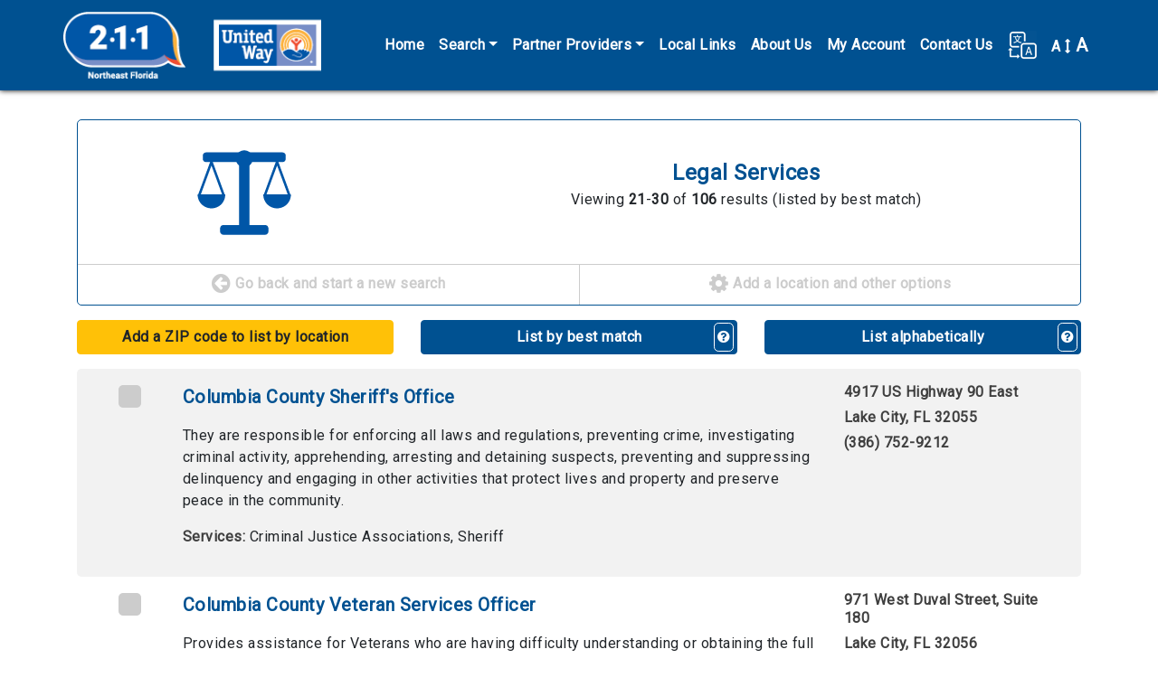

--- FILE ---
content_type: text/html; charset=utf-8
request_url: https://nefin.myresourcedirectory.com/index.php/component/cpx/?task=search.query&view=&page=3&search_history_id=193157269&unit_list=0&akaSort=0&query=%20&simple_query=&code=F&name=Legal-Services-icon-legal
body_size: 12510
content:
<?xml version="1.0" encoding="utf-8"?>
<!DOCTYPE html PUBLIC "-//W3C//DTD XHTML 1.0 Strict//EN" "http://www.w3.org/TR/xhtml1/DTD/xhtml1-strict.dtd">
<html xmlns="http://www.w3.org/1999/xhtml" xml:lang="en-gb" lang="en-gb" dir="ltr" >
  <head>
    <!-- Implementation Case Number ##### -->

    <meta charset="utf-8">
    <meta name="viewport" content="width=device-width, initial-scale=1, shrink-to-fit=no">
    <meta name="description" content="Online directory of local service providers.">
    <meta name="author" content="WellSky Inc.">

    <!-- The following JDOC Head tag loads all the header and meta information for CP config and content. -->
    <base href="https://nefin.myresourcedirectory.com/index.php/component/cpx/" />
	<meta http-equiv="content-type" content="text/html; charset=utf-8" />
	<meta name="generator" content="Joomla! - Open Source Content Management" />
	<title>Nefin -RD site</title>
	<link href="/templates/strappy/favicon.ico" rel="shortcut icon" type="image/vnd.microsoft.icon" />
	<link href="https://nefin.myresourcedirectory.com//components/com_cpx/css/cpx.css" rel="stylesheet" type="text/css" />
	<link href="https://nefin.myresourcedirectory.com//components/com_cpx/local/override.css" rel="stylesheet" type="text/css" />
	<script src="https://nefin.myresourcedirectory.com//components/com_cpx/js/jquery-1.7.1.min.js" type="text/javascript"></script>
	<script src="https://nefin.myresourcedirectory.com//components/com_cpx/js/jquery-ui-1.8.19.custom.min.js" type="text/javascript"></script>
	<script src="https://nefin.myresourcedirectory.com//components/com_cpx/js/cpx.js" type="text/javascript"></script>


    <!-- Bootstrap core CSS -->
    <link rel="stylesheet" href="https://maxcdn.bootstrapcdn.com/bootstrap/4.0.0/css/bootstrap.min.css" integrity="sha384-Gn5384xqQ1aoWXA+058RXPxPg6fy4IWvTNh0E263XmFcJlSAwiGgFAW/dAiS6JXm" crossorigin="anonymous">

    <!-- Font Awesome -->
    <link rel="stylesheet" href="/templates/strappy/fonts/font-awesome-4.7.0/css/font-awesome.css">

    <!-- Google Fonts -->
    <link href="https://fonts.googleapis.com/css?family=Questrial" rel="stylesheet">
    <link href="https://fonts.googleapis.com/css?family=Roboto&display=swap" rel="stylesheet">     
    
    <!-- Google Analytics -->
<!-- Global site tag (gtag.js) - Google Analytics -->
<script async src="https://www.googletagmanager.com/gtag/js?id=UA-45230936-47"></script>
<script>
  window.dataLayer = window.dataLayer || [];
  function gtag(){dataLayer.push(arguments);}
  gtag('js', new Date());

  gtag('config', 'UA-45230936-47');
</script>
    <!-- /analytics -->

    <!-- The following line loads the template CSS file located in the template folder. -->
    <link rel="stylesheet" href="/templates/strappy/css/template.css" type="text/css" />

<script>

  function fontsize (typeOfChange) {
    if ((sessionStorage.fontsize == null) || (sessionStorage.fontsize == '')) {var size = 100;} else {var size = sessionStorage.fontsize;}
    switch (typeOfChange) {
      case "larger": size = parseInt(size,10) + 20; break;
      case "smaller": size = parseInt(size,10) - 20; break;
      case "reset": size = 100; break;
      default: break;
    }
    document.getElementsByTagName("html")[0].style.fontSize = size+"%";
    sessionStorage.fontsize = size;
  } // closes function fontsize

  function setFontSize () {
    if ((sessionStorage.fontsize != null) || (sessionStorage.fontsize != '')) {
      document.getElementsByTagName("html")[0].style.fontSize = sessionStorage.fontsize+"%";
    }
  } // closes function setFontSize

</script>


  </head>
  <body>

  <!-- *******************************     NAVBAR     ******************************* -->


  <nav class="navbar navbar-expand-xl navbar-dark bg-primary">
    <div class="container">
      <a class="navbar-brand d-flex align-items-center" href="/"><img src="/images/nefin/logo-211-uw.png" alt="United Way logo" /><!--<span id="nav-full-name">United Way of Northeast Florida</span><span id="nav-short-name">UWNEFL</span>--></a>
      <button class="navbar-toggler" type="button" data-toggle="collapse" data-target="#navbarCollapse" aria-controls="navbarCollapse" aria-expanded="false" aria-label="Toggle navigation">
        <span class="navbar-toggler-icon"></span>
      </button>
      <div class="collapse navbar-collapse justify-content-end" id="navbarCollapse">
        
<ul class="menu navbar-nav" id="site-menu">
<li class="nav-item item-101 current active"><a class="nav-link" href="/index.php" title="Click here to return to the homepage." >Home</a></li><li class="nav-item item-104 deeper parent dropdown"><a class="nav-link dropdown-toggle" href="#" title="Click here to display search options"  id="submenuOfItem-104" role="button" data-toggle="dropdown" aria-haspopup="true" aria-expanded="false">Search</a><ul class='dropdown-menu' aria-labelledby='submenuOfItem-104'><li class="dropdown-item item-105 active"><a class="dropdown-item" href="/index.php" title="Click here to view the most popular searches" >Common Searches</a></li><li class="dropdown-item item-106"><a class="dropdown-item" href="/index.php/component/cpx/?task=search.advanced&amp;amp;Itemid=106" title="Click here to create a custom search" >Advanced Search</a></li><li class="dropdown-item item-107"><a class="dropdown-item" href="/index.php/component/cpx/?task=search&amp;amp;Itemid=107" title="Click here to view more search options" >Simple Search</a></li><li class="dropdown-item item-108"><a class="dropdown-item" href="/index.php/component/cpx/?task=services.tree&amp;amp;Itemid=108" title="Click here to view service categories" >Service Tree</a></li><li class="dropdown-item item-109"><a class="dropdown-item" href="/index.php/component/cpx/?task=help&amp;amp;Itemid=109" title="Click here to view answers to frequently asked questions" >Help</a></li></ul></li><li class="nav-item item-134 deeper parent dropdown"><a class="nav-link dropdown-toggle" href="#" title="Click here to display search options"  id="submenuOfItem-134" role="button" data-toggle="dropdown" aria-haspopup="true" aria-expanded="false">Partner Providers</a><ul class='dropdown-menu' aria-labelledby='submenuOfItem-134'><li class="dropdown-item item-136"><a class="nav-link" href="/images/nefin/IEC.pdf" target="_blank" title="Click here to submit your agency for listing on this site." >Inclusion/Exclusion</a></li><li class="dropdown-item item-135"><a class="nav-link" href="https://unitedwaynefl.org/get-help/agency-resource-survey/" target="_blank" title="Click here to submit your agency for listing on this site." >Add New Provider</a></li><li class="dropdown-item item-133"><a class="nav-link" href="https://unitedwaynefl.org/get-help/update-agency-information/" target="_blank" title="Click here to submit your agency for listing on this site." >Provider Update</a></li></ul></li><li class="nav-item item-114"><a class="nav-link" href="/index.php/local-links" title="Click here to view local links and resources." >Local Links</a></li><li class="nav-item item-115"><a class="nav-link" href="/index.php/aboutus" title="Click here to learn more about us." >About Us</a></li><li class="nav-item item-111"><a class="nav-link" href="/index.php/component/cpx/?task=account&amp;amp;Itemid=111" title="Click here to view your account" >My Account</a></li><li class="nav-item item-122"><a class="nav-link" href="/index.php/contact-us" title="Click here to contact us online." >Contact Us</a></li></ul>


        <div id="translate-strappy" class="navbar-nav">
          <div class="nav-item parent deeper dropdown">
            <a class="nav-link dropdown-toggle" href="#" id="translateSubmenu" role="button" data-toggle="dropdown" aria-haspopup="true" aria-expanded="false" title="Click here to see translation options.">
              <img src="/templates/strappy/images/translate32.png" alt="A translation icon" aria-hidden="true" class="ml-auto">
            </a>
            <span class="sr-only">Translate</span>
              <ul class="dropdown-menu dropdown-menu-right" aria-labelledby="translateSubmenu">
                <li class="dropdown-item">
                  <a target="_blank" title=""
                  onclick="window.open('https://translate.google.com/translate?sl=auto&tl=es&js=y&prev=_t&hl=en&ie=UTF-8&u='+encodeURIComponent(location.href)+'&edit-text='); return false;"
                  rel="nofollow">Español</a>
                </li>
                <li class="dropdown-item">
                  <a target="_blank" title=""
                  onclick="window.open('https://translate.google.com/translate?sl=auto&tl=zh-CN&js=y&prev=_t&hl=en&ie=UTF-8&u='+encodeURIComponent(location.href)+'&edit-text='); return false;"
                  rel="nofollow">中文 Zhōngwén</a>
                </li>
                <li class="dropdown-item">
                  <a target="_blank" title=""
                  onclick="window.open('https://translate.google.com/translate?sl=auto&tl=fr&js=y&prev=_t&hl=en&ie=UTF-8&u='+encodeURIComponent(location.href)+'&edit-text='); return false;"
                  rel="nofollow">Français</a>
                </li>
                <li class="dropdown-item">
                  <a target="_blank" title=""
                  onclick="window.open('https://translate.google.com/translate?sl=auto&tl=tl&js=y&prev=_t&hl=en&ie=UTF-8&u='+encodeURIComponent(location.href)+'&edit-text='); return false;"
                  rel="nofollow">Filipino</a>
                </li>
                <li class="dropdown-item">
                  <a target="_blank" title=""
                  onclick="window.open('https://translate.google.com/translate?sl=auto&tl=vi&js=y&prev=_t&hl=en&ie=UTF-8&u='+encodeURIComponent(location.href)+'&edit-text='); return false;"
                  rel="nofollow">Tiếng Việt</a>
                </li>
                <li class="dropdown-item">
                  <a target="_blank" title=""
                  onclick="window.open('https://translate.google.com/translate?sl=auto&tl=ar&js=y&prev=_t&hl=en&ie=UTF-8&u='+encodeURIComponent(location.href)+'&edit-text='); return false;"
                  rel="nofollow">Eurbaa عربى</a>
                </li>
                <li class="dropdown-item">
                  <a target="_blank" title=""
                  onclick="window.open('https://translate.google.com/translate?sl=auto&tl=de&js=y&prev=_t&hl=en&ie=UTF-8&u='+encodeURIComponent(location.href)+'&edit-text='); return false;"
                  rel="nofollow">Deutsch</a>
                </li>
                <li class="dropdown-item">
                  <a target="_blank" title=""
                  onclick="window.open('https://translate.google.com/translate?sl=auto&tl=it&js=y&prev=_t&hl=en&ie=UTF-8&u='+encodeURIComponent(location.href)+'&edit-text='); return false;"
                  rel="nofollow">Italiano</a>
                </li>
                <li class="dropdown-item">
                  <a target="_blank" title=""
                  onclick="window.open('https://translate.google.com/translate?sl=auto&tl=ja&js=y&prev=_t&hl=en&ie=UTF-8&u='+encodeURIComponent(location.href)+'&edit-text='); return false;"
                  rel="nofollow">日本語 Nihongo</a>
                </li>
                <li class="dropdown-item">
                  <a target="_blank" title=""
                  onclick="window.open('https://translate.google.com/translate?sl=auto&tl=ko&js=y&prev=_t&hl=en&ie=UTF-8&u='+encodeURIComponent(location.href)+'&edit-text='); return false;"
                  rel="nofollow">한국어 Hangug-eo</a>
                </li>
                <li class="dropdown-item">
                  <a target="_blank" title=""
                  onclick="window.open('https://translate.google.com/translate?sl=auto&tl=ru&js=y&prev=_t&hl=en&ie=UTF-8&u='+encodeURIComponent(location.href)+'&edit-text='); return false;"
                  rel="nofollow">русский Russkiy</a>
                </li>
              </ul>
            </div>
        </div>

        <div id="fontsize" class="navbar-nav">
          <div class="nav-item parent deeper dropdown">
            <a class="nav-link dropdown-toggle" href="#" id="fontsizeSubmenu" role="button" data-toggle="dropdown" aria-haspopup="true" aria-expanded="false" title="Click here to increase or decrease the size of words on this page.">
              <!-- <img src="/templates/strappy/images/fontsize32.png" alt="An icon for font size" aria-hidden="true" class="ml-auto"> -->
              A <i class="fa fa-arrows-v"></i> <span>A</span>
            </a>
            <span class="sr-only">Change Font Size</span>
              <ul class="dropdown-menu dropdown-menu-right" aria-labelledby="fontsizeSubmenu">
                <li class="dropdown-item">
                  <a href="javascript:fontsize('larger');" title="Click here to increase the font size.">Larger</a>
                </li>
                <li class="dropdown-item">
                  <a href="javascript:fontsize('smaller');" title="Click here to reduce the font size.">Smaller</a>
                </li>
                <li class="dropdown-item">
                  <a href="javascript:fontsize('reset');" title="Click here to reset the font size to the default.">Reset</a>
                </li>
              </ul>
          </div>
        </div>

      </div>
    </div>
  </nav>

  <!-- *******************************     ABOVE MAIN BODY     ******************************* -->

  
  
  
  
  <!-- *******************************     BODY-MAIN     ******************************* -->

  <div id="site-body">
        <div class="container">
      <!-- <div class="row"> -->
        <div id="system-message-container">
	</div>

        


<div id="cpx">
    <div id="com_wrapper">



<script>
var beenSubmitted = false;

$(document).ready(function() {
    $("#clearBtn").click(function() {
        $('input[type=text]').val('');
        $('input[type=text], textarea').val('');
        $('input[type=checkbox]').attr('checked', false);
        $('select[name=range] option[value=0]').attr('selected', 'selected');
        $('select[name=target_pop_id]').val($('select[name=target_pop_id] option:first').val());

        clearQuery();
    });

    // Handle the onClick Event on the 'Update My Results Button'
    $('#update-results').click(function() {
        submitForm();
    });

    // Handle the event onEnter into the input TEXT fields
    $('input[type="text"]').keypress(function(event){
        var keycode = (event.keyCode ? event.keyCode : event.which);
        if (keycode == '13') {
            submitForm();
        }
    });

    // Clear the fields related with Query
    function clearQuery() {
        $('input[name=simple_query]').val('');
        $('input[name=full_query]').val('');
    }

    function submitForm() {
        // Clean the previous values
        clearQuery();
        $('#refineForm').submit();
    }
});

</script>

<script type="text/javascript">
    function stoppedTyping(checkMe,length,changeMe){
        if(document.getElementById(checkMe).value.length == length) {
            document.getElementById(changeMe).disabled = false;
        } else {
            document.getElementById(changeMe).disabled = true;
        }
    }
</script>


<script>

$(document).ready(function() {

    });

function createGroupHandler() {
    $('#create_group div').each(function(el) { el.toggle()});

    var browserName=navigator.appName;
    if(typeof $('create_group_input') != "undefined" && browserName != "Microsoft Internet Explorer")
        $('create_group_input').focus();
}

function miniGroupHandler(event) {
    $('resource_form_task').writeAttribute('value', 'account.group_member');
    $('resource_form_action').writeAttribute('value', 'add');
}
</script>


<script id="refineResultsJS" language="javascript">
	// functions to handle the collapse/uncollapse of data elements
	//========================================
	function toggleRefineResultItem(itemId)
	{
	    refineDiv = document.getElementById("refineResult" + itemId);
	    toggleLink = document.getElementById("toggleRefineLink" + itemId);

	    if(refineDiv.style.visibility == 'visible')
	    {
		hideDiv(refineDiv);
		toggleLink.innerHTML = '<img src="/./components/com_cpx/images/toggle_small_expand.png" alt="+"/>';
	    }
	    else
		{
		showDiv(refineDiv);
		toggleLink.innerHTML = '<img src="/./components/com_cpx/images/toggle_small_collapse.png" alt="-"/>';
		}
	}

	function hideDiv(element)
	{
		element.style.visibility = 'hidden';
		element.style.display = 'none';
	}

	function showDiv(element)
	{
		element.style.visibility = 'visible';
		element.style.display = 'block';
	}

</script>

<div id="search-results" class="">

	
        
	
	<div id="results-column">
		<div class="search-results-category">
		  <div class="row">
			<div class="col-sm-4 icon Legal"><a></a></div>
			<div class="col-sm-8">
				<h4>
					Legal Services 				</h4>
								  <p>Viewing <strong>21</strong>-<strong>30</strong> of <strong>106</strong> results (listed by best match)</p>
							</div>
		  </div>
		  <div class="row">
		    <div class="col-md-6">
		      <a href="/index.php?option=com_cpx" alt="Click here to start a new search."><i class="fa fa-arrow-circle-left"></i> Go back and start a new search</a>
		    </div>
		    <div class="col-md-6">
		      <a href="#refine" data-toggle="collapse" aria-expanded="false" aria-controls="refine"><i class="fa fa-cog"></i> Add a location and other options</a>
		    </div>
		  </div>
		</div>

		<!-- *************************     REFINE YOUR RESULTS     ************************* -->

		<div id="refine" class="collapse multi-collapse">
			<form class="refine" id="refineForm" action="index.php">
		              	<input type="hidden" name="option" value="com_cpx"/>
		                <input type="hidden" name="search_history_id" value ="-1" />
		                <input type="hidden" name="task" value="search.query"/>
		               	<input type="hidden" name="full_query" value=""/>
				<input type="hidden" name="simple_query" value=""/>
		                <input type="hidden" name="view" value=""/>
		                <input type="hidden" name="old_unit_list" value="0"/>
		                <input type="hidden" name="old_wishlist_query" value=""/>
		                <input type="hidden" name="old_volunteer_query" value=""/>
		                <input type="hidden" name="refinement" value="true"/>
				<input type="hidden" name="all" value=""/>
				<input type="hidden" name="any" value=""/>
				<input type="hidden" name="none" value=""/>
				<input type="hidden" name="zipcode" value=""/>
				<input type="hidden" name="range" value=""/>
				<input type="hidden" name="city" value=""/>
				<input type="hidden" name="county" value=""/>
				<input type="hidden" name="state" value=""/>

				<input type="hidden" name="geo_zipcode" value=""/>
				<input type="hidden" name="geo_city" value=""/>
				<input type="hidden" name="geo_county" value=""/>
				<input type="hidden" name="geo_state" value=""/>

				<input type="hidden" name="volunteer_query" value=""/>
				<input type="hidden" name="wishlist_query" value=""/>
				<input type="hidden" name="code" value="F"/>

				<input type="hidden" name="name" value="Legal-Services-icon-legal"/>

								<p>Refine your results</p>
				<p>Your search values are listed below. You can edit them and search again.</p>

                                				  <p class="options-alert">Printing options are at the bottom of the page.</p>
				
				<!-- *******************     KEYWORDS     ******************* -->
								<div class="criteria-group">
								  <p><a data-toggle="collapse" href="#keyword-data-fields" title="Click here to show or hide the Keyword fields." aria-expanded="false" role="button">Keywords</a></p>
					<div class="collapse " id="keyword-data-fields">
						<a class="explain" title="Click here to see more information on using these fields." data-target=".multi-collapse-keywords" href="/.multi-collapse-keywords" data-toggle="collapse" aria-expanded="false" aria-controls="explain-all-words, explain-any-words, explain-no-words"><i class="fa fa-question-circle"></i></a>
												<div>
							<p>All of these words</p>
							<p id="explain-all-words" class="collapse multi-collapse-keywords alert alert-info">ALL words entered here MUST appear in a provider&#39;s profile for that provider to turn up as a search result. 100 characters maximum.</p>
							<p><input name="all" maxlength="100" title="All of these words" value="" type="text" class="form-control"></p>
						</div>
																		<div>
							<p>Any of these words</p>
							<p id="explain-any-words" class="collapse multi-collapse-keywords alert alert-info">If any one of the words entered here appears in a provider&#39;s profile that provider will turn up as a search result. 100 characters maximum.</p>
															<p><input name="any" maxlength="100" title="Any of these words" value="" type="text" class="form-control"></p>
													</div>
																	</div>
				</div>
			
			<!-- *******************     PHYSICAL LOCATION     ******************* -->
						<div class="criteria-group">
								  <p><a data-toggle="collapse" href="#physical-location-fields" title="Click here to show or hide the Physical Location fields." aria-expanded="false" role="button">Physical Location</a></p>
				  <div class="collapse  multi-collapse" id="physical-location-fields">
				    <a class="explain" title="Click here to see more information on using these fields." href="#explain-physical" data-toggle="collapse" aria-expanded="false" aria-controls="explain-physical"><i class="fa fa-question-circle"></i></a>
				    <div id="explain-physical" class="collapse alert alert-info">
				      <p>If you specify a physical location the provider must be physically located in that area to turn up as a search result. This is typically useful for people in rural settings who need to find providers nearby.</p>
				      <p>Note: You may only specificy one type of location (zipcode OR city OR county OR state), not a combination.</p>
				    </div>

				    <script>
				    function getZIP() {
				      var zip = document.getElementById('zipcode_physical').value;
				      var range = document.getElementById('geo-physical-select').value;
				      document.getElementById('zip_physical_href').href += '&zipcode='+zip;
				      document.getElementById('zip_physical_href').href += '&range='+range;
				    } // closes function getZIP
				    </script>

				    					<div>
						<p>ZIP code (five digits)</p>
						<ul>
							<li><input id="zipcode_physical" name="zipcode" maxlength="5" title="Zipcode" value="" type="text" onkeyup="stoppedTyping('zipcode_physical',5,'update-and-sort')" class="form-control"></li>
							<li>
								<select name="range" class="form-control" id="geo-physical-select">
									<option value="50" >results within 50 miles of this ZIP code</option>
									<option value="30" >results within 30 miles of this ZIP code</option>
									<option value="15" >results within 15 miles of this ZIP code</option>
									<option value="5" >results within 5 miles of this ZIP code</option>
								</select>
							</li>
							<li>
								<a id="zip_physical_href" class="btn btn-primary" onclick="getZIP();" href="/index.php?option=com_cpx&task=search.query&all=&any=&none=&city=&county=&state=&geo_zipcode=&geo_city=&geo_county=&geo_state=&volunteer_query=&wishlist_query=&unit_list=0&code=F&target_pop_id=&group_id=&client_app=website&sort_distance=asc&name=Legal-Services-icon-legal">List by location</a>
							</li>
							<li>
								You may list the search results by location if you provide a five-digit ZIP code.
							</li>
						</ul>
					</div>
															<div>
						<p>City</p>
						<p><input name="city" maxlength="100" title="City" value="" type="text" class="form-control"></p>
					</div>
															<div>
						<p>County</p>
						<p><input name="county" maxlength="100" title="County" value="" type="text" class="form-control"></p>
					</div>
														</div>
			</div>
			
			<!-- *******************     AREAS SERVED     ******************* -->
						<div class="criteria-group">
								  <p><a data-toggle="collapse" href="#areas-served-fields" title="Click here to show or hide the Areas Served fields." aria-expanded="false" role="button">Areas Served</a></p>
				  <div class="collapse " id="areas-served-fields">
				    <a class="explain" title="Click here to see more information on using these fields." href="#explain-served" data-toggle="collapse" aria-expanded="false" aria-controls="explain-served"><i class="fa fa-question-circle"></i></a>
				    <div id="explain-served" class="collapse alert alert-info">
				      <p>If you specify an area served the provider only needs to offer service in that area to appear as a search result. The provider is not required to be physically located in the area specified. For example, a suicide hotline will be physically located in a single building but can serve multiple areas.</p>
				      <p>Note: You may only specificy one type of location (zipcode OR city OR county OR state), not a combination.</p>
				    </div>
										<div>
						<p>ZIP code (five digits)</p>
						<p><input name="geo_zipcode" maxlength="5" title="Areas Served ZIP code" value="" type="text" class="form-control"></p>
					</div>
															<div>
						<p>City</p>
						<p><input name="geo_city" maxlength="100" title="Areas Served City" value="" type="text" class="form-control"></p>
					</div>
															<div>
						<p>County</p>
						<p><input name="geo_county" maxlength="100" title="Areas Served County" value="" type="text" class="form-control"></p>
					</div>
														</div>
			</div>
			
			<!-- *******************     VOLUNTEER OPPORTUNITIES     ******************* -->
						<div class="criteria-group">
								  <p><a data-toggle="collapse" href="#volunteer-opportunities-fields" title="Click here to show or hide the Volunteer Opportunty fields." aria-expanded="false" role="button">Volunteer Opportunities</a></p>
				<div class="collapse " id="volunteer-opportunities-fields">
				        <a class="explain" title="Click here to see more information on using these fields." href="#explain-volunteer" data-toggle="collapse" aria-expanded="false" aria-controls="explain-volunteer"><i class="fa fa-question-circle"></i></a>
				        <p id="explain-volunteer" class="collapse alert alert-info">Each provider profile contains a unique field for listing volunteer opportunities. Words entered here will be matched against that field.</p>
					<div>
						<p><input name="volunteer_query" maxlength="100" title="Volunteer Opportunity Keywords" value="" type="text" class="form-control"></p>
					</div>
				</div>
			</div>
			
			<!-- *******************     WISHLIST     ******************* -->
						<div class="criteria-group">
								  <p><a data-toggle="collapse" href="#wishlist-fields" title="Click here to show or hide the Wishlist fields." aria-expanded="false" role="button">Wishlist</a></p>
					<div class="collapse " id="wishlist-fields">
					  <a class="explain" title="Click here to see more information on using these fields." href="#explain-wishlist" data-toggle="collapse" aria-expanded="false" aria-controls="explain-wishlist"><i class="fa fa-question-circle"></i></a>
					  <p id="explain-wishlist" class="collapse alert alert-info">Each provider profile contains a unique field for listing wishlist items. Words entered here will be matched against that field.</p>
					<div>
						<p><input name="wishlist_query" maxlength="100" title="Wishlist Keywords" value="" type="text" class="form-control"></p>
					</div>
				</div>
			</div>
			
			<!-- *******************     SHELTERS     ******************* -->
			
			<!-- *******************     TARGET POPULATION     ******************* -->
						<div class="criteria-group" id="service-codes">
								  <p><a data-toggle="collapse" href="#pop-fields" title="Click here to show or hide the Target Population fields." aria-expanded="false" role="button">Target Populations</a></p>
				  <div class="collapse " id="pop-fields">
				    <a class="explain" title="Click here to see more information on using these fields." href="#explain-pop" data-toggle="collapse" aria-expanded="false" aria-controls="explain-pop"><i class="fa fa-question-circle"></i></a>
				    <div id="explain-pop" class="collapse alert alert-info">
				      <p>If you need services for a particular group of people you can select that group below. Providers who turn up in search results are specifically identified to serve the selected group.</p>
				      <p>Note: If you receive too few search results consider running a broader search. Other service providers still might be able to help even though they do not especially serve a specific group.</p>
				    </div>
				    <select name="target_pop_id" class="form-control">
                	    	      <option value="">Select a Target Population</option>
                	                              	    		                	    		  <option value="432" >YN-0500</option>
                	    		                	    		  <option value="433" >YB-8000</option>
                	    		                	    		  <option value="434" >YV-3000</option>
                	    		                	    		  <option value="431" >YN-7000</option>
                	    		                	    		  <option value="430" >YN-9000</option>
                	    		                	    	                      	    	    </select>
				</div>
			</div>
			
			<!-- *******************     SERVICE CODES     ******************* -->
						<div class="criteria-group" id="target-population">
								  <p><a data-toggle="collapse" href="#service-codes-fields" title="Click here to show or hide the Service Code fields." aria-expanded="true" role="button">Service Codes</a></p>
					<div class="collapse show" id="service-codes-fields">
				    <a class="explain" title="Click here to see more information on using these fields." href="#explain-codes" data-toggle="collapse" aria-expanded="false" aria-controls="explain-codes"><i class="fa fa-question-circle"></i></a>
				    <div id="explain-codes" class="collapse alert alert-info">
				      <p>Enter taxonomy codes here. Separate each code with a comma.</p>
				      <p>Note: If you combine taxonomy codes with keywords a provider will only turn up in search results if it contains both.</p>
				    </div>
					<div>
						<p>Separate codes with a comma.</p>
						<p><textarea name="code" title="Service Code" class="form-control">F</textarea></p>
					</div>
				</div>
			</div>
			
			<!-- *******************     BUTTONS     ******************* -->
                        <div class="row" id="buttons">
                          <div class="col-md-6">
				<input id="update-results" class="btn btn-primary btn-block" type="button" value="Update My Results" title="Click here to update your results.">
			  </div>
			  <div class="col-md-6">
                   		<input type="button" name="clearBtn" id="clearBtn" class="btn btn-block btn-success" value="Clear" title="Click this button to erase all search values." />
			  </div>
			</div>
			</form>

		</div><!-- /search-options -->

				<div class="row" id="sort-options">

                  		  <div class="col-md-4">
                                        		      <a href="/.multi-collapse" data-target=".multi-collapse" data-toggle="collapse" aria-expanded="false" aria-controls="refine physical-location-fields" class="btn btn-block btn-warning">Add a ZIP code to list by location</a>
		    		  </div>
                  
		  <div class="col-md-4">
                    <a href="/index.php?option=com_cpx&task=search.query&all=&any=&none=&zipcode=&range=&city=&county=&state=&geo_zipcode=&geo_city=&geo_county=&geo_state=&volunteer_query=&wishlist_query=&unit_list=0&code=F&target_pop_id=&group_id=&client_app=website&name=Legal-Services-icon-legal" class="btn btn-block btn-primary">
		    List by best match</a><a data-toggle="collapse" href="#explain-bestmatch" role="button" aria-expanded="false" aria-controls="explain-bestmatch" class="help"><i class="fa fa-question-circle"></i></a>
		  </div>

		  <div class="col-md-4">
                                          <a class="btn btn-block btn-primary" href="/index.php?option=com_cpx&task=search.query&all=&any=&none=&zipcode=&range=&city=&county=&state=&geo_zipcode=&geo_city=&geo_county=&geo_state=&volunteer_query=&wishlist_query=&unit_list=0&code=F&target_pop_id=&group_id=&client_app=website&sort_alphabetical=asc&name=Legal-Services-icon-legal">List alphabetically</a>
                                        <a data-toggle="collapse" href="#explain-alphabetical" role="button" aria-expanded="false" aria-controls="explain-alphabetical" class="help"><i class="fa fa-question-circle"></i></a>
		  </div>
		</div><!-- /sort-options -->

		<div class="collapse" id="explain-alphabetical">
		  <div class="alert alert-primary">
		    <p><span>List alphabetically: </span>This button orders the search results by their names from A to Z, or in reverse from Z to A if you click the button twice.</p>
		  </div>
		</div>

		<div class="collapse" id="explain-bestmatch">
		  <div class="alert alert-primary">
		    <p><span>List by best match: </span>This button orders the search results by their "rank," which is determined by how well the providers match your search criteria.</p>
		  </div>
		</div>

		<div class="collapse" id="explain-location">
		  <div class="alert alert-primary">
		    <p><span>List by location: </span>This button orders the search results by their ZIP codes, from near to far. You may also reverse the order (far to near) by clicking the button twice.</p>
		  </div>
		</div>

		
		<div id="result-rows-wrapper">
			
<script type="text/javascript">

  function checkbox_toggle(bool)
  {
          var result_367554 = document.getElementById('result367554');
      if(bool == true)
      {
        result_367554.checked = true;
                        }
      else
      {
        result_367554.checked = false;
      }

            var result_1736457 = document.getElementById('result1736457');
      if(bool == true)
      {
        result_1736457.checked = true;
                        }
      else
      {
        result_1736457.checked = false;
      }

            var result_4568194 = document.getElementById('result4568194');
      if(bool == true)
      {
        result_4568194.checked = true;
                        }
      else
      {
        result_4568194.checked = false;
      }

            var result_368146 = document.getElementById('result368146');
      if(bool == true)
      {
        result_368146.checked = true;
                        }
      else
      {
        result_368146.checked = false;
      }

            var result_4568200 = document.getElementById('result4568200');
      if(bool == true)
      {
        result_4568200.checked = true;
                        }
      else
      {
        result_4568200.checked = false;
      }

            var result_3522088 = document.getElementById('result3522088');
      if(bool == true)
      {
        result_3522088.checked = true;
                        }
      else
      {
        result_3522088.checked = false;
      }

            var result_369430 = document.getElementById('result369430');
      if(bool == true)
      {
        result_369430.checked = true;
                        }
      else
      {
        result_369430.checked = false;
      }

            var result_365030 = document.getElementById('result365030');
      if(bool == true)
      {
        result_365030.checked = true;
                        }
      else
      {
        result_365030.checked = false;
      }

            var result_3452084 = document.getElementById('result3452084');
      if(bool == true)
      {
        result_3452084.checked = true;
                        }
      else
      {
        result_3452084.checked = false;
      }

            var result_1281588 = document.getElementById('result1281588');
      if(bool == true)
      {
        result_1281588.checked = true;
                        }
      else
      {
        result_1281588.checked = false;
      }

            }

  function send_query()
  {
    var check = document.getElementsByName('resources[]');
    var div = document.getElementById('errormsg');
    var providerIDs = new Array();
    var len = check.length;

    for (var i=0;i<len;i++) {
      if (check[i].checked) {
        providerIDs.push(check[i].value);
      }
    }
    if (providerIDs.length>0) {
      div.style.display = "none";
    // print options: Basic=true Full=false
    var printOpt = document.getElementsByName('print_options');

    for (var i=0;i<=1;i++) {
      if (printOpt[i].checked) {
        var printOption = printOpt[i].value;
      }
    }

    var url = "index2.php?option=com_cpx&task=resource&id="+providerIDs+"&printopt="+printOption+"&view=print&tmpl=component" ;
      window.open(url);
    }
    else {
      div.style.display = "block";

    }

  }

</script>

<script>
$(function () {
  $('#mini_group_submit').on("click",function() {
     if( $('#group-mini').val() == "none") {
      $('#no-group-selected-mini').show();
      return false;
    }
    else{
      $('#no-group-selected-mini').hide();

  var check = document.getElementsByName('resources[]');

  var providerIDs = new Array();
  var len = check.length;
  for (var i=0;i<len;i++) {

    if (check[i].checked) {
      providerIDs.push(check[i].value);
    }
  }

  if (providerIDs.length == 0) {
    $('#none-selected-save-mini').show();
    return false;
      }
    }
  });
  $('#group_submit').on("click",function() {
     if( $('#group').val() == "none") {
      $('#no-group-selected').show();
      return false;
    }
    else{
      $('#no-group-selected').hide();

  var check = document.getElementsByName('resources[]');

  var providerIDs = new Array();
  var len = check.length;
  for (var i=0;i<len;i++) {

    if (check[i].checked) {
      providerIDs.push(check[i].value);
    }
  }

  if (providerIDs.length == 0) {
     $('#none-selected-save').show();
    return false;
      }
    }
  });
  $('#create_group_name_submit').on("click",function() {
     if( $('#create_group_input').val() == "") {
      $('#no-group-name').show();
      return false;
    }
    else{
      $('#no-group-name').hide();
    }
  });
});
</script>


  <form id="resource_form" action="index.php">
    <input type="hidden" name="option" value="com_cpx"/>
    <input type="hidden" id="resource_form_task" name="task" value="account.group_member"/>
    <input type="hidden" id="resource_form_action" name="action" value="add"/>
    <input type="hidden" id="category_name" name="category" value=""/>
    <input type="hidden" name="goto" value="option=com_cpx&task=search.query&search_history_id=193157269&unit_list=0&akaSort=0&query=+&simple_query=&code=F&page=3&view=&category="/>

            <div class="result-row clearfix">
          <div class="row">
                          <div class="checkbox-column col-md-1 col-2">
                <input type="checkbox" id="result367554" name="resources[]" value="367554"  />
                  <label class="checkmark" for="result367554" name="resources[]" value="367554"></label>
              </div><!-- /checkbox-column col-1 -->
              <div class="resource-info col-md-8 col-10">
            
              <p class="resource-name">
                                <a href="/index.php?option=com_cpx&task=resource.view&id=367554&search_history_id=193157269&name=Legal-Services-icon-legal&code=F"
                title='Click here to view the profile for Columbia County Sheriff&apos;s Office'>Columbia County Sheriff's Office</a></p>
              
                              <p class="resource-description">They are responsible for enforcing all laws and regulations, preventing crime, investigating criminal activity, apprehending, arresting and detaining suspects, preventing and suppressing delinquency and engaging in other activities that protect lives and property and preserve peace in the community.</p>
              
              <p class="services"><span>Services: </span>Criminal Justice Associations, Sheriff</p>

            </div><!-- /resource-info -->

	                  <div class="resource-address col-md-3 col-10 ml-auto">
            
              <p class="resource-address-line1">4917 US Highway 90 East</p>                                            <p class="resource-address-line3">Lake City, FL 32055</p>
                            <p class="resource-phone">(386) 752-9212</p>
            </div><!-- /resource-address -->

                      </div><!-- /row -->
      </div><!-- /result-row clearfix -->
            <div class="result-row clearfix">
          <div class="row">
                          <div class="checkbox-column col-md-1 col-2">
                <input type="checkbox" id="result1736457" name="resources[]" value="1736457"  />
                  <label class="checkmark" for="result1736457" name="resources[]" value="1736457"></label>
              </div><!-- /checkbox-column col-1 -->
              <div class="resource-info col-md-8 col-10">
            
              <p class="resource-name">
                                <a href="/index.php?option=com_cpx&task=resource.view&id=1736457&search_history_id=193157269&name=Legal-Services-icon-legal&code=F"
                title='Click here to view the profile for Columbia County Veteran Services Officer'>Columbia County Veteran Services Officer</a></p>
              
                              <p class="resource-description">Provides assistance for Veterans who are having difficulty understanding or obtaining the full benefits and services to which they are entitled by law based on service to their country.</p>
              
              <p class="services"><span>Services: </span>Veteran Benefits Assistance, Veteran Compensation and Pension Benefits, Veteran Employment Programs</p>

            </div><!-- /resource-info -->

	                  <div class="resource-address col-md-3 col-10 ml-auto">
            
              <p class="resource-address-line1">971 West Duval Street, Suite 180</p>                                            <p class="resource-address-line3">Lake City, FL 32056</p>
                            <p class="resource-phone">(386) 758-1013</p>
            </div><!-- /resource-address -->

                      </div><!-- /row -->
      </div><!-- /result-row clearfix -->
            <div class="result-row clearfix">
          <div class="row">
                          <div class="checkbox-column col-md-1 col-2">
                <input type="checkbox" id="result4568194" name="resources[]" value="4568194"  />
                  <label class="checkmark" for="result4568194" name="resources[]" value="4568194"></label>
              </div><!-- /checkbox-column col-1 -->
              <div class="resource-info col-md-8 col-10">
            
              <p class="resource-name">
                                <a href="/index.php?option=com_cpx&task=resource.view&id=4568194&search_history_id=193157269&name=Legal-Services-icon-legal&code=F"
                title='Click here to view the profile for Community Legal Services Of Mid Florida'>Community Legal Services Of Mid Florida</a></p>
              
                              <p class="resource-description">They provide free legal assistance and advocacy to help the people of Central Florida obtain the basic necessities of life such as: food, shelter, health care, safety and education.</p>
              
              <p class="services"><span>Services: </span>General Legal Aid, Legal Counseling</p>

            </div><!-- /resource-info -->

	                  <div class="resource-address col-md-3 col-10 ml-auto">
            
              <p class="resource-address-line1">216 South Sixth Street</p>                                            <p class="resource-address-line3">Palatka, FL 32177</p>
                            <p class="resource-phone">(800) 405-1417</p>
            </div><!-- /resource-address -->

                      </div><!-- /row -->
      </div><!-- /result-row clearfix -->
            <div class="result-row clearfix">
          <div class="row">
                          <div class="checkbox-column col-md-1 col-2">
                <input type="checkbox" id="result368146" name="resources[]" value="368146"  />
                  <label class="checkmark" for="result368146" name="resources[]" value="368146"></label>
              </div><!-- /checkbox-column col-1 -->
              <div class="resource-info col-md-8 col-10">
            
              <p class="resource-name">
                                <a href="/index.php?option=com_cpx&task=resource.view&id=368146&search_history_id=193157269&name=Legal-Services-icon-legal&code=F"
                title='Click here to view the profile for Daniel Delinquency Intervention Prevention'>Daniel Delinquency Intervention Prevention</a></p>
              
                              <p class="resource-description">Provides counseling services for youth who are currently being supervised by the Florida Department of Juvenile Justice to help prevent the occurrence of a new law violation.</p>
              
              <p class="services"><span>Services: </span>Juvenile Delinquency Diversion Counseling, Juvenile Delinquency Prevention</p>

            </div><!-- /resource-info -->

	                  <div class="resource-address col-md-3 col-10 ml-auto">
            
              <p class="resource-address-line1">4203 Southpoint Boulevard</p>                                            <p class="resource-address-line3">Jacksonville, FL 32216</p>
                            
            </div><!-- /resource-address -->

                      </div><!-- /row -->
      </div><!-- /result-row clearfix -->
            <div class="result-row clearfix">
          <div class="row">
                          <div class="checkbox-column col-md-1 col-2">
                <input type="checkbox" id="result4568200" name="resources[]" value="4568200"  />
                  <label class="checkmark" for="result4568200" name="resources[]" value="4568200"></label>
              </div><!-- /checkbox-column col-1 -->
              <div class="resource-info col-md-8 col-10">
            
              <p class="resource-name">
                                <a href="/index.php?option=com_cpx&task=resource.view&id=4568200&search_history_id=193157269&name=Legal-Services-icon-legal&code=F"
                title='Click here to view the profile for Department Of Children And Families'>Department Of Children And Families</a></p>
              
                              <p class="resource-description">This office serves Northeast Region Circuit Three, Circuit Four, Circuit Seven and Circuit Eight are dedicated to protecting adults and children from abuse, neglect and exploitation.</p>
              
              <p class="services"><span>Services: </span>Adult Protective Intervention/Investigation, Child Abuse Reporting/Emergency Response, Domestic Violence Protective/Restraining Orders, Elder Abuse Prevention, Human Trafficking Prevention, Substance Use Disorder Intervention Programs</p>

            </div><!-- /resource-info -->

	                  <div class="resource-address col-md-3 col-10 ml-auto">
            
              <p class="resource-address-line1">5920 Arlington Expressway</p>                                            <p class="resource-address-line3">Jacksonville, FL 32211</p>
                            <p class="resource-phone">(850) 300-4323</p>
            </div><!-- /resource-address -->

                      </div><!-- /row -->
      </div><!-- /result-row clearfix -->
            <div class="result-row clearfix">
          <div class="row">
                          <div class="checkbox-column col-md-1 col-2">
                <input type="checkbox" id="result3522088" name="resources[]" value="3522088"  />
                  <label class="checkmark" for="result3522088" name="resources[]" value="3522088"></label>
              </div><!-- /checkbox-column col-1 -->
              <div class="resource-info col-md-8 col-10">
            
              <p class="resource-name">
                                <a href="/index.php?option=com_cpx&task=resource.view&id=3522088&search_history_id=193157269&name=Legal-Services-icon-legal&code=F"
                title='Click here to view the profile for Diocese Of St. Augustine Immigration Legalization Program'>Diocese Of St. Augustine Immigration Legalization Program</a></p>
              
                              <p class="resource-description">Provides services to, and advocacy for, individuals seeking assistance with legalization and immigration.</p>
              
              <p class="services"><span>Services: </span>Immigration/Naturalization Legal Services</p>

            </div><!-- /resource-info -->

	                  <div class="resource-address col-md-3 col-10 ml-auto">
            
              <p class="resource-address-line1">134 East Church Street, Suite R-03</p>                                            <p class="resource-address-line3">Jacksonville, FL 32202</p>
                            <p class="resource-phone">(904) 354-5904</p>
            </div><!-- /resource-address -->

                      </div><!-- /row -->
      </div><!-- /result-row clearfix -->
            <div class="result-row clearfix">
          <div class="row">
                          <div class="checkbox-column col-md-1 col-2">
                <input type="checkbox" id="result369430" name="resources[]" value="369430"  />
                  <label class="checkmark" for="result369430" name="resources[]" value="369430"></label>
              </div><!-- /checkbox-column col-1 -->
              <div class="resource-info col-md-8 col-10">
            
              <p class="resource-name">
                                <a href="/index.php?option=com_cpx&task=resource.view&id=369430&search_history_id=193157269&name=Legal-Services-icon-legal&code=F"
                title='Click here to view the profile for Diocese Of St. Augustine Prison Ministry'>Diocese Of St. Augustine Prison Ministry</a></p>
              
                              <p class="resource-description">Provides worship and religious education to prison inmates, as well as assistance and counsel for families to maintain relationships during incarceration.</p>
              
              <p class="services"><span>Services: </span>Prison Ministries</p>

            </div><!-- /resource-info -->

	                  <div class="resource-address col-md-3 col-10 ml-auto">
            
                                                        <p class="resource-phone">(904) 259-2959</p>
            </div><!-- /resource-address -->

                      </div><!-- /row -->
      </div><!-- /result-row clearfix -->
            <div class="result-row clearfix">
          <div class="row">
                          <div class="checkbox-column col-md-1 col-2">
                <input type="checkbox" id="result365030" name="resources[]" value="365030"  />
                  <label class="checkmark" for="result365030" name="resources[]" value="365030"></label>
              </div><!-- /checkbox-column col-1 -->
              <div class="resource-info col-md-8 col-10">
            
              <p class="resource-name">
                                <a href="/index.php?option=com_cpx&task=resource.view&id=365030&search_history_id=193157269&name=Legal-Services-icon-legal&code=F"
                title='Click here to view the profile for Disabled American Veterans'>Disabled American Veterans</a></p>
              
                              <p class="resource-description">Provides disabled military Veterans of the United States Armed Forces and their families with support and assistance.</p>
              
              <p class="services"><span>Services: </span>Veteran Benefits Assistance, Veteran Compensation and Pension Benefits, Veteran Education Benefits, Veteran Employment Programs, Veteran Home Loans</p>

            </div><!-- /resource-info -->

	                  <div class="resource-address col-md-3 col-10 ml-auto">
            
              <p class="resource-address-line1">Disabled American Veterans VA Regional Office</p>                                            <p class="resource-address-line3">Bay Pines, FL 33744</p>
                            <p class="resource-phone">(727) 319-7444</p>
            </div><!-- /resource-address -->

                      </div><!-- /row -->
      </div><!-- /result-row clearfix -->
            <div class="result-row clearfix">
          <div class="row">
                          <div class="checkbox-column col-md-1 col-2">
                <input type="checkbox" id="result3452084" name="resources[]" value="3452084"  />
                  <label class="checkmark" for="result3452084" name="resources[]" value="3452084"></label>
              </div><!-- /checkbox-column col-1 -->
              <div class="resource-info col-md-8 col-10">
            
              <p class="resource-name">
                                <a href="/index.php?option=com_cpx&task=resource.view&id=3452084&search_history_id=193157269&name=Legal-Services-icon-legal&code=F"
                title='Click here to view the profile for Donna Foundation Breast Cancer Careline'>Donna Foundation Breast Cancer Careline</a></p>
              
                              <p class="resource-description">The care line provides case managers and non-clinical case managers to assist individual caregivers and survivors of breast cancer with insurance filing and appeals, issues related to breast cancer care and financial assistance.</p>
              
              <p class="services"><span>Services: </span>Case/Care Management Referrals, Insurance Claims Assistance, Medical Care Expense Assistance, Specialized Information and Referral</p>

            </div><!-- /resource-info -->

	                  <div class="resource-address col-md-3 col-10 ml-auto">
            
              <p class="resource-address-line1">11762 Marco Beach Drive, Suite 6</p>                                            <p class="resource-address-line3">Jacksonville, FL 32224</p>
                            <p class="resource-phone">(877) 236-6626</p>
            </div><!-- /resource-address -->

                      </div><!-- /row -->
      </div><!-- /result-row clearfix -->
            <div class="result-row clearfix">
          <div class="row">
                          <div class="checkbox-column col-md-1 col-2">
                <input type="checkbox" id="result1281588" name="resources[]" value="1281588"  />
                  <label class="checkmark" for="result1281588" name="resources[]" value="1281588"></label>
              </div><!-- /checkbox-column col-1 -->
              <div class="resource-info col-md-8 col-10">
            
              <p class="resource-name">
                                <a href="/index.php?option=com_cpx&task=resource.view&id=1281588&search_history_id=193157269&name=Legal-Services-icon-legal&code=F"
                title='Click here to view the profile for Duval County Public Schools Bullying And Cyber Bulling'>Duval County Public Schools Bullying And Cyber Bulling</a></p>
              
                              <p class="resource-description">They have adopted an Anti Bullying Policy to address bullying, Cyber bullying and harassment in the district.</p>
              
              <p class="services"><span>Services: </span>Bullying Helplines, Bullying Prevention</p>

            </div><!-- /resource-info -->

	                  <div class="resource-address col-md-3 col-10 ml-auto">
            
              <p class="resource-address-line1">1701 Prudential Drive, Fourth Floor  Room 405</p>                                            <p class="resource-address-line3">Jacksonville, FL 32207</p>
                            <p class="resource-phone">(904) 390-2255</p>
            </div><!-- /resource-address -->

                      </div><!-- /row -->
      </div><!-- /result-row clearfix -->
    
    <!-- **********************     BOTTOM-OF-PAGE OPTIONS     ********************** -->

    <div class="search-results-options">
      <div id="viewing-resources" class="row">
        <div class="btn btn-outline-primary" id="viewing-string">
                    <p>Viewing <strong>21</strong>-<strong>30</strong> of <strong>106</strong> results (listed by best match)</p>
                  </div>
        <div class="pagination row"><div class='col-md'><a href="/index.php/component/cpx/?task=search.query&amp;view=&amp;page=2&amp;search_history_id=193157269&amp;unit_list=0&amp;akaSort=0&amp;query=%20&amp;simple_query=&amp;code=F&amp;name=Legal-Services-icon-legal" onclick="index.php?option=com_cpx&task=search.query&view=&page=2&search_history_id=193157269&unit_list=0&akaSort=0&query=+&simple_query=&code=F&name=Legal-Services-icon-legal" class='btn btn-primary'>&laquo prev</a></div><div class='col-md'><a href="/index.php/component/cpx/?task=search.query&amp;view=&amp;page=1&amp;search_history_id=193157269&amp;unit_list=0&amp;akaSort=0&amp;query=%20&amp;simple_query=&amp;code=F&amp;name=Legal-Services-icon-legal" onclick="index.php?option=com_cpx&task=search.query&view=&page=1&search_history_id=193157269&unit_list=0&akaSort=0&query=+&simple_query=&code=F&name=Legal-Services-icon-legal" class='btn btn-primary'>1</a></div><div class='col-md'><a href="/index.php/component/cpx/?task=search.query&amp;view=&amp;page=2&amp;search_history_id=193157269&amp;unit_list=0&amp;akaSort=0&amp;query=%20&amp;simple_query=&amp;code=F&amp;name=Legal-Services-icon-legal" onclick="index.php?option=com_cpx&task=search.query&view=&page=2&search_history_id=193157269&unit_list=0&akaSort=0&query=+&simple_query=&code=F&name=Legal-Services-icon-legal" class='btn btn-primary'>2</a></div><div class="current col-md" title='This is the current page.'><span class='btn btn-primary'>3</span></div><div class='col-md'><a href="/index.php/component/cpx/?task=search.query&amp;view=&amp;page=4&amp;search_history_id=193157269&amp;unit_list=0&amp;akaSort=0&amp;query=%20&amp;simple_query=&amp;code=F&amp;name=Legal-Services-icon-legal" onclick="index.php?option=com_cpx&task=search.query&view=&page=4&search_history_id=193157269&unit_list=0&akaSort=0&query=+&simple_query=&code=F&name=Legal-Services-icon-legal" class='btn btn-primary'>4</a></div><div class='col-md'><a href="/index.php/component/cpx/?task=search.query&amp;view=&amp;page=5&amp;search_history_id=193157269&amp;unit_list=0&amp;akaSort=0&amp;query=%20&amp;simple_query=&amp;code=F&amp;name=Legal-Services-icon-legal" onclick="index.php?option=com_cpx&task=search.query&view=&page=5&search_history_id=193157269&unit_list=0&akaSort=0&query=+&simple_query=&code=F&name=Legal-Services-icon-legal" class='btn btn-primary'>5</a></div><div class='col-md'>. . .</div><div class='col-md'><a href="/index.php/component/cpx/?task=search.query&amp;view=&amp;page=10&amp;search_history_id=193157269&amp;unit_list=0&amp;akaSort=0&amp;query=%20&amp;simple_query=&amp;code=F&amp;name=Legal-Services-icon-legal" onclick="index.php?option=com_cpx&task=search.query&view=&page=10&search_history_id=193157269&unit_list=0&akaSort=0&query=+&simple_query=&code=F&name=Legal-Services-icon-legal" class='btn btn-primary'>10</a></div><div class='col-md'><a href="/index.php/component/cpx/?task=search.query&amp;view=&amp;page=11&amp;search_history_id=193157269&amp;unit_list=0&amp;akaSort=0&amp;query=%20&amp;simple_query=&amp;code=F&amp;name=Legal-Services-icon-legal" onclick="index.php?option=com_cpx&task=search.query&view=&page=11&search_history_id=193157269&unit_list=0&akaSort=0&query=+&simple_query=&code=F&name=Legal-Services-icon-legal" class='btn btn-primary'>11</a></div><div class='col-md'><a href="/index.php/component/cpx/?task=search.query&amp;view=&amp;page=4&amp;search_history_id=193157269&amp;unit_list=0&amp;akaSort=0&amp;query=%20&amp;simple_query=&amp;code=F&amp;name=Legal-Services-icon-legal" onclick="index.php?option=com_cpx&task=search.query&view=&page=4&search_history_id=193157269&unit_list=0&akaSort=0&query=+&simple_query=&code=F&name=Legal-Services-icon-legal" class='btn btn-primary'>next &raquo</a></div></div>
      </div><!--/viewing-resources-->

              <div id="select-resources" class="row">
          <div class="col-md-6">
            <a href="javascript:checkbox_toggle(true);" title="Click here to select all items in this list." role="button" class="btn btn-outline-primary">Select all on this page.</a>
          </div>
          <div class="col-md-6">
            <a href="javascript:checkbox_toggle(false);" title="Click here to de-select all items in this list." role="button" class="btn btn-outline-primary">Undo all selections.</a>
          </div>
        </div><!--/select-resources-->
      
      
              <div id="print-resources" class="row">
          <div class="error-message col-12" id="errormsg" name="none-selected-print" style="display:none;"><p>Please select at least one resource to print. Use the checkbox to the left of the resource name.</p>
          </div>
          <div class="col-md-2">
            <p class="print-icon btn"><i class="fa fa-print"></i> Print:</p>
          </div>
          <div class="col-md-4 custom-checkmark-wrapper">
            <input name="print_options" id="basic" value="true" checked="checked" type="radio">
            <span>Basic Information</span>
            <label class="checkmark" for="basic"></label>
          </div>
          <div class="col-md-3 custom-checkmark-wrapper">
            <input name="print_options" id="full" value="false" type="radio">
            <span>Full Details</span>
            <label class="checkmark" for="full"></label>
          </div>
          <div class="col-md-3">
            <input type="button" value="Print" onclick="javascript:send_query();return true;" title="Click here to print the selected resources." class="btn btn-block btn-primary">
          </div>
        </div><!--/print-resources-->
          </div><!-- /search-results-options -->
  </form>

		</div><!-- /result-rows-wrapper -->

	</div><!-- /results-column -->

</div><!-- /search-results -->


    <p style="font-size: 0.01em;" class="white"><a href = "index.php?option=com_cpx&task=bot">.</a></p>

    </div>
</div>

      <!-- </div> --><!-- /row -->
    </div><!-- /container -->
    
  </div><!-- /site-body -->

  <!-- *******************************     BELOW MAIN BODY / ABOVE FOOTER     ******************************* -->

  
  
  
  
  <!-- *******************************     FOOTER     ******************************* -->

  
  
  
  
  <div id="footer-standard">
    <div class="container">
      <div class="row">
        <p id="copyright">&copy; 2026 United Way of Northeast Florida.</p>
        <p>Brought to you by <a href="https://unitedwaynefl.org" title="Click here to visit the website for the United Way of Northeast Florida.">United Way of Northeast Florida</a>, <a href="https://unitedway-sjc.org" title="Click here to visit the website for the United Way of St. Johns County">United Way of St. Johns County</a>, and <a href="https://unitedwsv.org" title="Click here to visit the website for the United Way of Suwannee Valley.">United Way of Suwannee Valley</a>.</p>
      </div><!-- /row -->
    </div><!-- /container -->
  </div><!-- /footer-standard -->

  <!-- Bootstrap core JavaScript -->
  <script src="https://code.jquery.com/jquery-3.2.1.slim.min.js" integrity="sha384-KJ3o2DKtIkvYIK3UENzmM7KCkRr/rE9/Qpg6aAZGJwFDMVNA/GpGFF93hXpG5KkN" crossorigin="anonymous"></script>
  <script src="https://cdnjs.cloudflare.com/ajax/libs/popper.js/1.12.9/umd/popper.min.js" integrity="sha384-ApNbgh9B+Y1QKtv3Rn7W3mgPxhU9K/ScQsAP7hUibX39j7fakFPskvXusvfa0b4Q" crossorigin="anonymous"></script>
  <script src="https://maxcdn.bootstrapcdn.com/bootstrap/4.0.0/js/bootstrap.min.js" integrity="sha384-JZR6Spejh4U02d8jOt6vLEHfe/JQGiRRSQQxSfFWpi1MquVdAyjUar5+76PVCmYl" crossorigin="anonymous"></script>
  <script>$.noConflict(); // Code that uses other library's $ can follow here.</script>

  

  </body>

  <script>
    setFontSize();
  </script>

</html>
